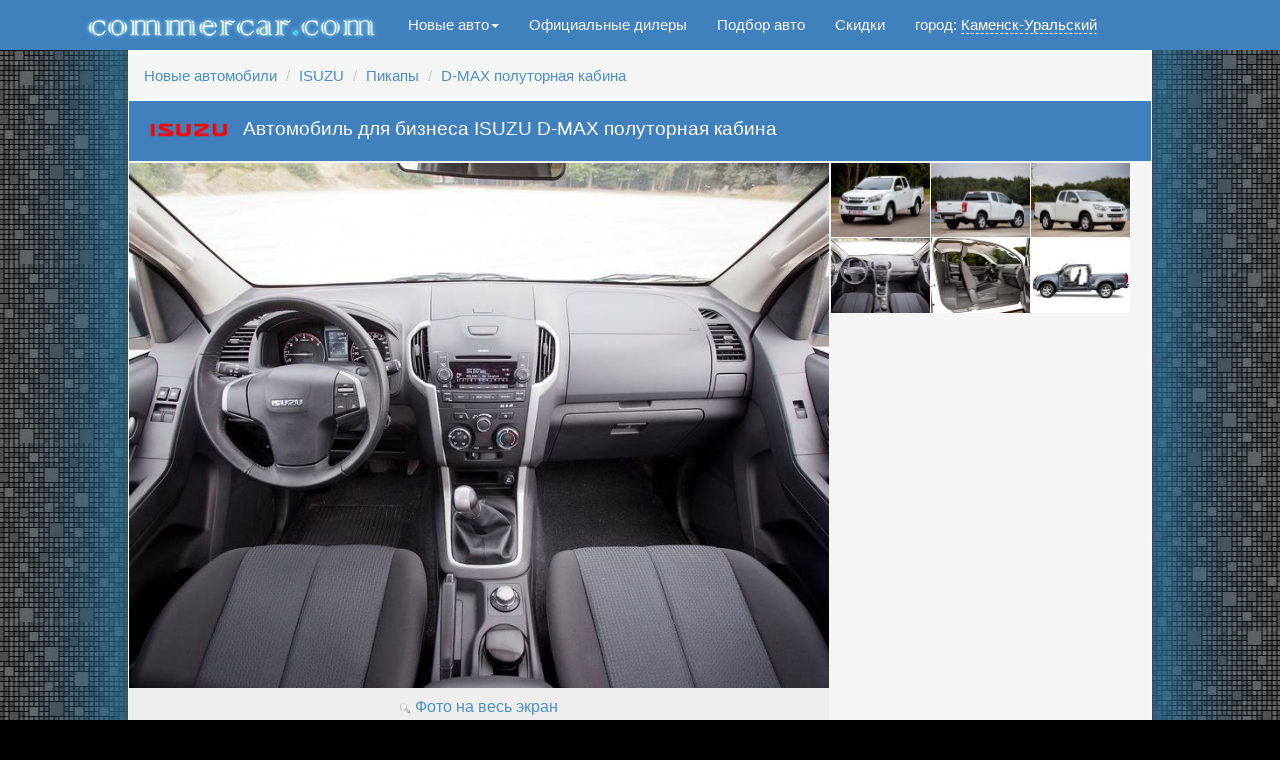

--- FILE ---
content_type: text/html; charset=UTF-8
request_url: https://kamensk-uralskiy.commercar.com/comauto/isuzu/d_max_polutornaya_kabina.html
body_size: 9158
content:
<!DOCTYPE html>
<html>
<head>
    <meta http-equiv="Content-type" content="text/html; charset=utf-8"/>
    <meta http-equiv="X-UA-Compatible" content="IE=edge">
    <meta name="viewport" content="width=device-width, initial-scale=1.0">
	
	<link rel="icon" href="https://commercar.com/favicon.ico">
	<link rel="icon" href="https://commercar.com/favicon.png">
	<!--[if IE]><link rel="shortcut icon" href="https://commercar.com/favicon.ico"><![endif]-->
	<!-- IE10 -->
	<meta name="msapplication-TileColor" content="#D83434">
	<meta name="msapplication-TileImage" content="https://commercar.com/favicon.png">
	<!-- Apple -->
	<link rel="apple-touch-icon" href="https://commercar.com/favicon.png">
	
	
    
<title>ISUZU D-MAX полуторная кабина  (Исуцу) в Каменске-Уральском. Комплектации. Цена. Фото. Характеристики</title>
<meta name="description" content="Новые автомобили  ISUZU D-MAX полуторная кабина  (Исуцу). Комплектации 2.5 D MT. Количество мест - 4. Цена в Каменске-Уральском. Фото. Характеристики"/>
<meta name="keywords" content="Каменск-Уральский, комплектации ISUZU D-MAX полуторная кабина  (Исуцу), , технические характеристики, коммерческий транспорт, лизинг, авто, кредит, машина для бизнеса, спецавтотехника, спецавтотранспорт"/>
<meta property="og:image" content="https://kamensk-uralskiy.commercar.com/img/comauto/isuzu/d_max_polutornaya_kabina/d_max_polutornaya_kabina_1b.jpg" />
<meta property="og:title" content="ISUZU D-MAX полуторная кабина  (Исуцу) в Каменске-Уральском. Комплектации. Цена. Фото. Характеристики" />
<meta property="og:description" content="Новые автомобили  ISUZU D-MAX полуторная кабина  (Исуцу). Комплектации 2.5 D MT. Количество мест - 4. Цена в Каменске-Уральском. Фото. Характеристики" />
    <link href="/css/bootstrap.min.css" rel="stylesheet">
    <link href="/css/style.css" rel="stylesheet">
	<link href="/css/yamm.css" rel="stylesheet">
	<link href="/css/customize1.css" rel="stylesheet">

    <script type="text/javascript" src="https://yandex.st/jquery/2.0.3/jquery.min.js"></script>
    <!--[if lt IE 9]>
    <script type="text/javascript" src="https://yandex.st/jquery/1.7.2/jquery.min.js"></script>
    <![endif]-->
    <script type="text/javascript">
        if (typeof jQuery == 'undefined') {
            document.write("<script src='/js/jquery-2.1.4.min.js'></scr" + "ipt>");
        }
    </script>
	<script src="/js/jquery.lazyload.min.js"></script>
	<script type="text/javascript">
	  $(document).ready(function () {
       $("img").lazyload({
           effect : "fadeIn"
       });
	   });
	</script>
    <script src="/js/bootstrap.min.js" type="text/javascript"></script>
	<script src="/js/mainscripts.js" type="text/javascript"></script>

	<!--[if lt IE 9]>
      <script src="https://oss.maxcdn.com/libs/html5shiv/3.7.0/html5shiv.js"></script>
      <script src="https://oss.maxcdn.com/libs/respond.js/1.3.0/respond.min.js"></script>
    <![endif]-->
</head>
<body>
<!-- Logo + Search + Navigation -->
    <div id="controlNav" class="navbar yamm navbar-default navbar-fixed-top">
      <div class="container">
        <div class="navbar-header">
          <button type="button" data-toggle="collapse" data-target="#navbar-collapse-1" class="navbar-toggle" style="border:none; margin-bottom:0px; padding:5px; margin-top:11px; border-radius:0">
		  <span class="glyphicon glyphicon-align-justify" style="color:#fff"></span>
		  <span class="menu-text">Меню</span>
		  </button>
		  <a class="navbar-brand" href="/"><img src="/css/images/logo1.png" alt="commercar.com"/></a>
        </div>
        <div id="navbar-collapse-1" class="navbar-collapse collapse">
          <ul class="nav navbar-nav">
            <!-- Classic list -->

              
            <li class="dropdown"><a href="#" data-toggle="dropdown" class="dropdown-toggle">Новые авто<b class="caret"></b></a>
			<ul role="menu" class="dropdown-menu col-lg-6 col-sm-12" style="padding:0">
                   				<li>
                 <!-- Content container to add padding -->
                  <div class="yamm-content" style="background: #fff; border-radius: 0 0 10px 10px;">
                  <ul>
                                      <li style="width:107px; display:inline-block">
						<a class='list-group-item' href="/comauto/models/lada.html" style="border:none">
							<p class='list-group-item-text' style='height:40px;  text-align: center;'>
							<img style="height: 40px;" alt="Lada" src="/img/logocar/lada.png"/>
							</p>
						</a>
					</li>
                                        <li style="width:107px; display:inline-block">
						<a class='list-group-item' href="/comauto/models/citroen.html" style="border:none">
							<p class='list-group-item-text' style='height:40px;  text-align: center;'>
							<img style="height: 40px;" alt="Citroen" src="/img/logocar/citroen.png"/>
							</p>
						</a>
					</li>
                                        <li style="width:107px; display:inline-block">
						<a class='list-group-item' href="/comauto/models/gaz.html" style="border:none">
							<p class='list-group-item-text' style='height:40px;  text-align: center;'>
							<img style="height: 40px;" alt="ГАЗ" src="/img/logocar/gaz.png"/>
							</p>
						</a>
					</li>
                                        <li style="width:107px; display:inline-block">
						<a class='list-group-item' href="/comauto/models/fiat.html" style="border:none">
							<p class='list-group-item-text' style='height:40px;  text-align: center;'>
							<img style="height: 40px;" alt="FIAT" src="/img/logocar/fiat.png"/>
							</p>
						</a>
					</li>
                                        <li style="width:107px; display:inline-block">
						<a class='list-group-item' href="/comauto/models/hyundai.html" style="border:none">
							<p class='list-group-item-text' style='height:40px;  text-align: center;'>
							<img style="height: 40px;" alt="Hyundai" src="/img/logocar/hyundai.png"/>
							</p>
						</a>
					</li>
                                        <li style="width:107px; display:inline-block">
						<a class='list-group-item' href="/comauto/models/isuzu.html" style="border:none">
							<p class='list-group-item-text' style='height:40px;  text-align: center;'>
							<img style="height: 40px;" alt="ISUZU" src="/img/logocar/isuzu.png"/>
							</p>
						</a>
					</li>
                                        <li style="width:107px; display:inline-block">
						<a class='list-group-item' href="/comauto/models/foton.html" style="border:none">
							<p class='list-group-item-text' style='height:40px;  text-align: center;'>
							<img style="height: 40px;" alt="FOTON" src="/img/logocar/foton.png"/>
							</p>
						</a>
					</li>
                                        <li style="width:107px; display:inline-block">
						<a class='list-group-item' href="/comauto/models/ford.html" style="border:none">
							<p class='list-group-item-text' style='height:40px;  text-align: center;'>
							<img style="height: 40px;" alt="Ford" src="/img/logocar/ford.png"/>
							</p>
						</a>
					</li>
                                        <li style="width:107px; display:inline-block">
						<a class='list-group-item' href="/comauto/models/mercedes_benz.html" style="border:none">
							<p class='list-group-item-text' style='height:40px;  text-align: center;'>
							<img style="height: 40px;" alt="Mercedes-Benz" src="/img/logocar/mercedes_benz.png"/>
							</p>
						</a>
					</li>
                                        <li style="width:107px; display:inline-block">
						<a class='list-group-item' href="/comauto/models/ssangyong.html" style="border:none">
							<p class='list-group-item-text' style='height:40px;  text-align: center;'>
							<img style="height: 40px;" alt="SsangYong" src="/img/logocar/ssangyong.png"/>
							</p>
						</a>
					</li>
                                        <li style="width:107px; display:inline-block">
						<a class='list-group-item' href="/comauto/models/hino.html" style="border:none">
							<p class='list-group-item-text' style='height:40px;  text-align: center;'>
							<img style="height: 40px;" alt="HINO" src="/img/logocar/hino.png"/>
							</p>
						</a>
					</li>
                                        <li style="width:107px; display:inline-block">
						<a class='list-group-item' href="/comauto/models/peugeot.html" style="border:none">
							<p class='list-group-item-text' style='height:40px;  text-align: center;'>
							<img style="height: 40px;" alt="Peugeot" src="/img/logocar/peugeot.png"/>
							</p>
						</a>
					</li>
                                        <li style="width:107px; display:inline-block">
						<a class='list-group-item' href="/comauto/models/renault.html" style="border:none">
							<p class='list-group-item-text' style='height:40px;  text-align: center;'>
							<img style="height: 40px;" alt="Renault" src="/img/logocar/renault.png"/>
							</p>
						</a>
					</li>
                                        <li style="width:107px; display:inline-block">
						<a class='list-group-item' href="/comauto/models/fuso.html" style="border:none">
							<p class='list-group-item-text' style='height:40px;  text-align: center;'>
							<img style="height: 40px;" alt="FUSO" src="/img/logocar/fuso.png"/>
							</p>
						</a>
					</li>
                                        <li style="width:107px; display:inline-block">
						<a class='list-group-item' href="/comauto/models/volkswagen.html" style="border:none">
							<p class='list-group-item-text' style='height:40px;  text-align: center;'>
							<img style="height: 40px;" alt="Volkswagen" src="/img/logocar/volkswagen.png"/>
							</p>
						</a>
					</li>
                                        <li style="width:107px; display:inline-block">
						<a class='list-group-item' href="/comauto/models/toyota.html" style="border:none">
							<p class='list-group-item-text' style='height:40px;  text-align: center;'>
							<img style="height: 40px;" alt="Toyota" src="/img/logocar/toyota.png"/>
							</p>
						</a>
					</li>
                                        <li style="width:107px; display:inline-block">
						<a class='list-group-item' href="/comauto/models/mitsubishi.html" style="border:none">
							<p class='list-group-item-text' style='height:40px;  text-align: center;'>
							<img style="height: 40px;" alt="Mitsubishi" src="/img/logocar/mitsubishi.png"/>
							</p>
						</a>
					</li>
                                        <li style="width:107px; display:inline-block">
						<a class='list-group-item' href="/comauto/models/uaz.html" style="border:none">
							<p class='list-group-item-text' style='height:40px;  text-align: center;'>
							<img style="height: 40px;" alt="УАЗ" src="/img/logocar/uaz.png"/>
							</p>
						</a>
					</li>
                    										<!--<li style="width:105px; display:inline-block">
					<a class='list-group-item' href="/#newauto" style="border:none; font-weight:bold">
					<p class='list-group-item-text' style='height:40px; text-align: center;'>
					<img style="height: 35px;" alt="Полный список марок" src="/css/images/more.png"></br>
					Все марки
					</p>
					</a>
					</li>!-->
					<li class="divider"></li>
					<li>
					<a tabindex="-1" href="/#newauto" style="padding-left: 20px;"> Все марки </a>
					<a tabindex="-1" href="/autosearch" style="float:right"> Подбор авто по параметрам </a>
					</li>
					                    </ul>
				  </div>
                </li>
              </ul>
            </li>
			
            <li><a href="/avtosalony">Официальные дилеры</a></li>
			<!--тестдрайв!-->
						<!--//тестдрайв!-->
			
            <!-- Classic dropdown -->
			
                          <li><a href="/autosearch">Подбор авто</a></li>
            			<li><a href="/autoskidki">Скидки</a></li>
            			              <li><a href="/city.html">город: <span class="citychoise">Каменск-Уральский</span></a></li>
          </ul>
        </div>
      </div>
    </div>
    <!-- /container -->
    <!-- Bootstrap core JavaScript-->
    
	<!--<script src="https://code.jquery.com/jquery-1.10.2.min.js"></script>
    <script src="demo/js/bootstrap.min.js"></script>!-->
	
    <script>
      $(function() {
        window.prettyPrint && prettyPrint()
        $(document).on('click', '.yamm .dropdown-menu', function(e) {
          e.stopPropagation()
        })
      })
    </script>
	
<!--shadow div!-->
<!--<div class="fullshadow">!-->
<!-- END Logo + Search + Navigation -->
<div class="global_container">
<div id="page" class="shell">
    <!-- Main -->
    <div id="main">
               
<script type="text/javascript" src="/js/savecook.js"></script>
<script type="text/javascript" src="/js/imgzoom.js"></script>
<script type="text/javascript" src="/js/toastmessage.js"></script>
<link rel="stylesheet" href="/css/imgzoom.css" type="text/css" media="all"/>
<link rel="stylesheet" href="/css/toastmessage.css" type="text/css" media="all"/>

<script>
function getCookie(name)
    {
        name += '=';
        with(document)
        {
            beg = cookie.indexOf(name);
            if(beg == -1) return '';
            else beg += name.length;
            end = cookie.indexOf(';', beg);
            if(end == -1) end = cookie.length;
            return cookie.substring(beg, end);
        }
    }
	
    function addChoise(id){
        	//yaCounter22484185.reachGoal('OnAddCmp');
        var oldCookie = getCookie('complect');
        if (oldCookie!='') {
            var str = oldCookie;
            dataCookie=oldCookie+'!'+id;
        } 
		else dataCookie=id;
        $.cookie('complect', dataCookie, { expires: 30, path: '/', domain: '.commercar.com'});

    }

    function delChoise(id){
        	//yaCounter22484185.reachGoal('OnDelCmp');
            var oldCookie = getCookie('complect');
            var str = oldCookie;
            var dataCookie = '';
			var n=0;
            massiv=str.split('!');
            while (n < massiv.length) {
                if (massiv[n]!=id) {
                    if (dataCookie=='') dataCookie=massiv[n]; else
                    dataCookie=dataCookie+'!'+massiv[n];
                }
                n++;
            }
        $.cookie('complect', dataCookie, { expires: 30, path: '/', domain: '.commercar.com'});
    }

    function countCompare(){
        var oldCookie = getCookie('complect');
        massiv=oldCookie.split('!');
		return(massiv.length);
    }

$(document).ready(function($) {
var councall=-1;
var myToast;

/*биндеры*/
$('body').on('click', '.addToCompareList, #addToCompare', function(){
var id=$('#'+this.id).data('idsubeq');
councall++;

switch (countCompare()+1) {
case 5:
modeltitle=' моделей'
break
default:
modeltitle=' модели'
}


//del
if ($('#'+this.id).data('ifcheck')==1){
delChoise(id);
var texttoast='Комплектация удалена из сравнения';
$('#addToCompare_checker_'+id).toggleClass("glyphicon-plus glyphicon-minus");
$('#addToCompare_list_'+id).attr("title","добавить к сравнению").data("ifcheck",0);
if(countCompare()<2){
	$('#thCmp').html('<span class="glyphicon glyphicon-signal"></span>');
}
else {
var texttoast='Комплектация удалена из сравнения.<br/><a href="/compare">У вас '+countCompare()+modeltitle+' в сравнении</a>';
$('#thCmp').html('<a href="/compare" target="_blank" title="Перейти к сравнению"><span class="glyphicon glyphicon-signal"></span> ('+countCompare()+')</a>');
}

if(id==$('#addToCompare').data('idsubeq')){ 
$("div#cmpControl").html('<a id="addToCompare" data-idsubeq="'+id+'" class="btn btn-block btn-success btnclear"><span class="glyphicon glyphicon-plus"></span> Добавить к сравнению</a>').data("ifcheck",0);}

if (councall>0) $().toastmessage('removeToast', myToast);
$().toastmessage({sticky : false, inEffectDuration: 700, stayTime: 5000});
myToast =  $().toastmessage('showNoticeToast', texttoast);
}

//add
else {
	if (countCompare()<5){
	addChoise(id);
	var texttoast='Добавлено!</br> Выберите хотя бы ещё одну модель, чтобы мы могли сравнить';
	//main button
	if(id==$('#addToCompare').data('idsubeq')){ 
	$("div#cmpControl").html('<a id="addToCompare" data-idsubeq="'+id+'" data-ifcheck="1" class="btn btn-info btnclear" style="width:50%"><span class="glyphicon glyphicon-remove"></span> Убрать из сравнения</a> <a id="goToCompare" target="_blank" class="btn btn-success btnclear" style="width:50%"  href="/compare"><span class="glyphicon glyphicon-signal"></span> Перейти к сравнению ('+countCompare()+')</a>');
	}
	//checker
	$('#addToCompare_checker_'+id).toggleClass("glyphicon-plus glyphicon-minus");
	$('#addToCompare_list_'+id).attr("title","удалить из сравнения").data("ifcheck",1);
	if(countCompare()>1){
	texttoast='Добавлено!</br> Можно <a href="/compare" target="_blank">перейти к сравнению!</a></br> У вас '+countCompare()+modeltitle+' в сравнении';
	$('#thCmp').html('<a href="/compare" target="_blank" title="Перейти к сравнению"><span class="glyphicon glyphicon-signal"></span> ('+countCompare()+')</a>');
	}
		
/*$().toastmessage({
    text     : texttoast,
    sticky   : true,
	inEffectDuration: 600,
	stayTime: 7000,
    position : 'top-right',
    type     : 'success'
});
if (councall>0) $().toastmessage('removeToast', myToast);
var myToast =  $().toastmessage('showNoticeToast', 'some message here '+councall+'');
alert(myToast);*/


if (councall>0) $().toastmessage('removeToast', myToast);
$().toastmessage({sticky : true, inEffectDuration: 700});
myToast =  $().toastmessage('showSuccessToast', texttoast);
	}
	else {
	if (councall>0) $().toastmessage('removeToast', myToast);
	$().toastmessage({sticky : true, inEffectDuration: 700});
	myToast =  $().toastmessage('showWarningToast', 'В сравнении уже находится 5 автомобилей. Более 5 автомобилей одновременно сравнивать невозможно. <a href="/compare" target="_blank">Удалите один автомобиль для бизнеса</a> из сравнения чтобы добавить данный автомобиль для бизнеса. <br/><a href="/compare" target="_blank">Перейти к сравнению</a>');
	//alert(wCmpMessage);
	}
	
}
});

//для вьювера
$('.image-link').magnificPopup({type:'image'});
    
//комментарии
//если ссылка
var hashcomment = window.location.hash;
if(hashcomment.indexOf('#comment-') + 1){
destination = jQuery("#comments").offset().top;
jQuery("html:not(:animated),body:not(:animated)").animate({scrollTop: destination}, 1100);
    $.post('/comments.php', {"url": 'https://commercar.com/comauto/isuzu/d_max_polutornaya_kabina.html'},
        function(data){
            if (data) {
                $('#comments').html(data);
            } else {
                $('#comments').html("Ошибка загрузки, свяжитесь с нами!");
            }
        });
}

    /*
//не ссылка
$('#getcomments').click(function() {
yaCounter22484185.reachGoal('onclickbuttoncomments');
    $.post('/comments.php', {"url": 'https://commercar.com/comauto/isuzu/d_max_polutornaya_kabina.html'},
        function(data){
            if (data) {
                $('#comments').html(data);
            } else {
                $('#comments').html("Ошибка загрузки, свяжитесь с нами!");
            }
        });
    return false;
});
*/


//прелоад
   $.fn.preload = function() {
    this.each(function(){
        $('<img/>')[0].src = this;
    });
}
$(['/css/images/loader.gif']).preload();

   $('.photo_list img').click(function(event){
       $('#ajaxload').remove();
       //$('.image').append('<div id="ajaxload" style=""><img src="/css/images/loader.gif"><p style="font-size:16px;">Загрузка фото</p></div>');
        event.preventDefault();
		//$('.mainphoto').remove();
		$('.mainphoto').hide();
        //$('.mainphoto').css('display','none');
        var imgurl=$(this).attr('src').substring(0, $(this).attr('src').length - 5)+"b.jpg";
        $('.mainphoto').attr('src', imgurl);
		$('.image-link').attr('href', imgurl);
		
        if($('.mainphoto').ajaxComplete){
        $('.mainphoto').fadeIn(500);
		//$('#ajaxload').remove();
       }
    });
});
var jscarname="ISUZU Пикапы";
</script>


<ol class="breadcrumb">
  <li><a href="/#newauto">Новые автомобили</a></li>
  <li><a href="/comauto/models/isuzu.html">ISUZU</a></li>
  <li><a href="/comauto/models/isuzu.html#pikapi">Пикапы</a></li>
  <li><a href="#">D-MAX полуторная кабина</a></li>
  </ol>

<span class="subtitle">
<img alt='ISUZU D-MAX полуторная кабина ' src='/img/logocar/isuzu.png'/>
<h1>
Автомобиль для бизнеса ISUZU D-MAX полуторная кабина</h1>
</span>

<table cellspacing="0" style="margin-bottom: 10px; height:100%;" class="subtext">
    <tr>
        <td class="image" style="height:100%; width:694px; text-align: center; vertical-align: top;">
		<a class="image-link" href="/img/comauto/isuzu/d_max_polutornaya_kabina/d_max_polutornaya_kabina_4b.jpg">
		<img class="mainphoto" alt="Фото автомобиля ISUZU D-MAX полуторная кабина" src="/img/comauto/isuzu/d_max_polutornaya_kabina/d_max_polutornaya_kabina_4b.jpg">
		<div style="background:#eee; padding:5px; width:700px"><img style="width:15px;padding-right:5px" src="/css/images/zoom.png"/>Фото на весь экран</div>
		</a>
        </td>
		<td class="photo_list" style="padding-top:2px; line-height:13px;">
			<a><img class="subphoto" src="/img/comauto/isuzu/d_max_polutornaya_kabina/d_max_polutornaya_kabina_1m.jpg" alt="Фото ISUZU D-MAX полуторная кабина  №1"/></a><a><img class="subphoto" src="/img/comauto/isuzu/d_max_polutornaya_kabina/d_max_polutornaya_kabina_2m.jpg" alt="Фото ISUZU D-MAX полуторная кабина  №2"/></a><a><img class="subphoto" src="/img/comauto/isuzu/d_max_polutornaya_kabina/d_max_polutornaya_kabina_3m.jpg" alt="Фото ISUZU D-MAX полуторная кабина  №3"/></a><a><img class="subphoto" src="/img/comauto/isuzu/d_max_polutornaya_kabina/d_max_polutornaya_kabina_4m.jpg" alt="Фото ISUZU D-MAX полуторная кабина  №4"/></a><a><img class="subphoto" src="/img/comauto/isuzu/d_max_polutornaya_kabina/d_max_polutornaya_kabina_5m.jpg" alt="Фото ISUZU D-MAX полуторная кабина  №5"/></a><a><img class="subphoto" src="/img/comauto/isuzu/d_max_polutornaya_kabina/d_max_polutornaya_kabina_6m.jpg" alt="Фото ISUZU D-MAX полуторная кабина  №6"/></a>		</td>
    </tr>
    <tr>
        <td class="shortmodeldescription" colspan="2" style="padding-left: 5px; vertical-align:top;">
                        <div style="float: left;">
                        <span>Класс:</span> Пикапы<br/>            <span>Количество мест:</span> 4<br/>                                    </div>




            
<script type='text/javascript'>			
function in_array(value, array) {
    for(var i=0; i<array.length; i++){
        if(value == array[i]) return true;
    }
    return false;
}

var jscarnameformasmotors="isuzu";
if (jscarnameformasmotors=="great_wall") jscarnameformasmotors="greatwall";
if (jscarnameformasmotors=="vaz") jscarnameformasmotors="lada";

var testArray = ["brilliance","changan","dongfeng","ford","greatwall","hyundai","lada","mazda","nissan","peugeot","renault","ssangyong","suzuki","chevrolet","citroen","datsun","geely","honda","kia","lifan","mitsubishi","opel","ravon","toyota","skoda","volkswagen","uaz"];
if(in_array(jscarnameformasmotors, testArray)==false) jscarnameformasmotors="no";
console.log("forMasMotors "+jscarnameformasmotors);
</script>
			
<!-- /13032103/under_photos -->
<div id='div-gpt-ad-1457600343153-0'>
<script type='text/javascript'>
googletag.cmd.push(function() { googletag.display('div-gpt-ad-1457600343153-0'); });
</script>
</div>
		
        </td>
    </tr>
</table>

<div class="model_description">
<h2 class="subtitle">История и описание ISUZU D-MAX полуторная кабина</h2>
<div class="subtext" style="min-height: 335px;">
            <p style="text-indent: 20px;">Новый автомобиль для бизнеса ISUZU&nbsp;D-MAX полуторная кабина&nbsp;2026 года в&nbsp;Каменске-Уральском существует всего в 1&nbsp;комплектации (<a class="inlink" href="/comauto/modifications/isuzu/d_max_polutornaya_kabina/25mt_terra_.html#tth">ISUZU&nbsp;D-MAX полуторная кабина&nbsp;Terra&nbsp;2.5 D MT</a>), которая оснащена механической коробкой передач, 2.5.&nbsp;литровым двигателем (163&nbsp;л.с.). Данная модификация обладает полным приводом. Стоимость данного автомобиля составляет 1&nbsp;765&nbsp;000&nbsp;руб.</p>
    </div>
</div>
<div class="right_model_description"></div>
<div style="padding-bottom: 10px;clear: both;text-align: center;"></div>

<h2 class="subtitle">Комплектации и цены ISUZU D-MAX полуторная кабина (всего 1 комплектация)</h2>

<table style="font-size: 12px; width: 100%; border-collapse: collapse; margin-bottom:20px;" class="tablemodelname">
    <tr>
		<th class="submodelname">
        </th>
		<th id="thCmp" class="submodelname">
      		<span class="glyphicon glyphicon-signal"></span>
        </th>
        <th class="submodelname">
        Название
        </th>
        <th class="submodelname">
            Цена
        </th>
        <th class="submodelname">
            Мощность
        </th>
        <th class="submodelname">
            Разгон
        </th>
        <th class="submodelname">
            Топливо
        </th>
        <th class="submodelname">
            Расход
        </th>
        <th class="submodelname">
            Привод
        </th>
    </tr>
    <tr>
        <td style="border-bottom:1px solid #ABCDEF;background: whiteSmoke;" rowspan="2" style="font-size: 12px; border-bottom:1px solid #ABCDEF">
            <strong>Terra</strong>
        </td>
        </tr>
            <tr>
            <td style="border-bottom:1px solid #ABCDEF;background: whiteSmoke;">
                			<a id="addToCompare_list_2906" class="qtooltip addToCompareList" data-idsubeq="2906" title="Добавить к сравнению"><span id="addToCompare_checker_2906" class="glyphicon glyphicon-plus" style="color:#4a8fc8"></span></a>
						</td>
            <td style="border-bottom:1px solid #ABCDEF;background: whiteSmoke;">
            <a class="inlink qtooltip" href="/comauto/modifications/isuzu/d_max_polutornaya_kabina/25mt_terra_.html#tth" title="Смотреть фото и описание">2.5 D MT</a>
            </td>
            <td style="border-bottom:1px solid #ABCDEF;background: whiteSmoke;">1&nbsp;765&nbsp;000&nbsp;руб.</td>
            <td style="border-bottom:1px solid #ABCDEF;background: whiteSmoke;"> 163 л.с.</td>
            <td style="border-bottom:1px solid #ABCDEF;background: whiteSmoke;"> -            </td>
            <td style="border-bottom:1px solid #ABCDEF;background: whiteSmoke;"> ДТ</td>
            <td style="border-bottom:1px solid #ABCDEF;background: whiteSmoke;"> 7.3 л/100км</td>
            <td style="border-bottom:1px solid #ABCDEF;background: whiteSmoke;"> полный</td>
        </tr>
        </table>
<a name="tth"></a>
	
<!--<a id="getcomments" style="margin-bottom:15px" class="btn btn-lg btn-block btn-default">Отзывы ISUZU D-MAX полуторная кабина</a>
<div id="comments"></div>!-->

 <h2 class="subtitle">Похожие на ISUZU D-MAX полуторная кабина автомобили</h2>
<div class="w_puzzle" style="padding-left:7px; padding-top:3px;">
    <div class="genre-summary">
        <a class="poster" href='/comauto/foton/tunland.html'>
			 <span class="rating genre_main">
				 <img data-original='/img/logocar/foton.png' src='/img/logocar/foton.png'/>
			 </span>
			 <span style="top:85%" class="rating genre_main">
				 <span class="item">Tunland</span>
			 </span>
			<img class="model__preview" data-original='/img/comauto/foton/tunland/tunland.jpg' src='/img/comauto/foton/tunland/tunland.jpg' alt="Фотография Tunland">
         </a>
    </div>
                  </div><div class="w_puzzle" style="padding-left:37px; padding-top:3px;">
    <div class="genre-summary">
        <a class="poster" href='/comauto/isuzu/d_maxdrojnaya_kabina.html'>
			 <span class="rating genre_main">
				 <img data-original='/img/logocar/isuzu.png' src='/img/logocar/isuzu.png'/>
			 </span>
			 <span style="top:85%" class="rating genre_main">
				 <span class="item">D-MAX двойная кабина</span>
			 </span>
			<img class="model__preview" data-original='/img/comauto/isuzu/d_maxdrojnaya_kabina/d_maxdrojnaya_kabina.jpg' src='/img/comauto/isuzu/d_maxdrojnaya_kabina/d_maxdrojnaya_kabina.jpg' alt="Фотография D-MAX двойная кабина">
         </a>
    </div>
                  </div><div class="w_puzzle" style="padding-left:37px; padding-top:3px;">
    <div class="genre-summary">
        <a class="poster" href='/comauto/volkswagen/amarok_4_dv.html'>
			 <span class="rating genre_main">
				 <img data-original='/img/logocar/volkswagen.png' src='/img/logocar/volkswagen.png'/>
			 </span>
			 <span style="top:85%" class="rating genre_main">
				 <span class="item">Amarok 4-дв.</span>
			 </span>
			<img class="model__preview" data-original='/img/comauto/volkswagen/amarok_4_dv/amarok_4_dv.jpg' src='/img/comauto/volkswagen/amarok_4_dv/amarok_4_dv.jpg' alt="Фотография Amarok 4-дв.">
         </a>
    </div>
                  </div><div class="w_puzzle" style="padding-left:37px; padding-top:3px;">
    <div class="genre-summary">
        <a class="poster" href='/comauto/fiat/fullback.html'>
			 <span class="rating genre_main">
				 <img data-original='/img/logocar/fiat.png' src='/img/logocar/fiat.png'/>
			 </span>
			 <span style="top:85%" class="rating genre_main">
				 <span class="item">Fullback</span>
			 </span>
			<img class="model__preview" data-original='/img/comauto/fiat/fullback/fullback.jpg' src='/img/comauto/fiat/fullback/fullback.jpg' alt="Фотография Fullback">
         </a>
    </div>
                  </div>	<div style="width:100%; text-align:center">
       	</div>
          <a class="btn btn-lg btn-block btn-success" style="margin-bottom: 20px;" href="/nearest_dealers/isuzu.html">Где купить ISUZU D-MAX полуторная кабина в Каменске-Уральском?</a><a data-idbrand="10" id="carnamediv" name="company"></a>
    
	
<h2 class="subtitle">Автотехцентры в Каменске-Уральском</h2>

	<table width="100%" cellspacing="0">
	<tr>
	<td width="50%">


    <div class="list-group">
	        <a href="/company/avtoservis.html" class="list-group-item widget_company ">
          <h4 class="list-group-item-heading"><strong>Автосервис</strong></h4>
          <p class="list-group-item-text">
		     Адрес:
           Свердловская обл., Каменск-Уральский г., ул. Революционная, 55<br/>
             <br/>
		  </p>
        </a>
            <a href="/company/avtoban.html" class="list-group-item widget_company ">
          <h4 class="list-group-item-heading"><strong>Автобан</strong></h4>
          <p class="list-group-item-text">
		     Адрес:
           Свердловская обл., Каменск-Уральский г., ул. Ленина, 2<br/>
             <br/>
		  </p>
        </a>
            <a href="/company/avtoservis_zastava.html" class="list-group-item widget_company ">
          <h4 class="list-group-item-heading"><strong>Автосервис Zastava</strong></h4>
          <p class="list-group-item-text">
		     Адрес:
           Свердловская обл., Каменск-Уральский г., ул. Красногорская, 1г<br/>
             <br/>
		  </p>
        </a>
    </div></td><td width="50%"><div class="list-group" style="margin-right:1px">        <a href="/company/avantajm.html" class="list-group-item widget_company ">
          <h4 class="list-group-item-heading"><strong>Авантайм</strong></h4>
          <p class="list-group-item-text">
		     Адрес:
           Свердловская обл., Каменск-Уральский г., ул. Лермонтова, 40б<br/>
             <br/>
		  </p>
        </a>
            <a href="/company/nyu_ton.html" class="list-group-item widget_company ">
          <h4 class="list-group-item-heading"><strong>Нью-Тон</strong></h4>
          <p class="list-group-item-text">
		     Адрес:
           Свердловская обл., Каменск-Уральский г., ул. Привокзальная, 39<br/>
             <br/>
		  </p>
        </a>
            <a href="/company/avtoservis_azimut.html" class="list-group-item widget_company ">
          <h4 class="list-group-item-heading"><strong>Автосервис Azimut</strong></h4>
          <p class="list-group-item-text">
		     Адрес:
           Свердловская обл., Каменск-Уральский г., ул. Красногорская, 36<br/>
             <br/>
		  </p>
        </a>
    	</div>
	</td>
	</tr>
	</table>
<a class="btn btn-lg btn-block btn-success" style="margin-bottom: 10px;" href="/service"><span class="glyphicon glyphicon-map-marker" style="font-size:23px; top:5px"></span> Показать все компании в Каменске-Уральском</a>
	



       ﻿
<div class="btn-group find_error" style="width: 100%;">
    <a href="/contact.html" rel="nofollow" target="_blank" class="btn btn-sm btn-warning">Обнаружили ошибку на странице?</a>
    <a href="/add_company" rel="nofollow" class="btn btn-sm btn-info">Добавить компанию</a>
</div>
    </div>
    <!-- END Main -->

</div>
<style>
.down-link a {
padding-right:10px;
}
</style>
<!-- Footer -->
	<div id="footer">
		<span class="down-link">
		<a href="/">Главная</a>&nbsp;
		<a href="/city.html">Города</a>&nbsp;
        		<a href="/service">Компании</a>&nbsp;		<a href="/autosearch">Подобрать автомобиль для бизнеса</a>&nbsp;
        		<a rel="nofollow" href="/contact.html">Представителям</a>&nbsp;
		<a rel="nofollow" href="/contact.html">Контакты</a>&nbsp;


        		<!--<a rel="nofollow" href="/contact.html">Реклама</a>!-->
		</span>
		<!--<span class="right">&copy; 2026 - commercar.com</span>!-->
		<div><!--noindex-->Все указанные на сайте данные (включая цены и фото) носят исключительно информационный характер и ни при каких условиях не являются предложениями с публичной офертой.<br/>Технические характеристики, цены и внешний облик автомобилей могут быть изменены производителем.<br/> Все графические материалы взяты из открытых интернет-источников и официальных сайтов автопроизводителей.<br/>
		Наименования, образы и логотипы являются зарегистрированными торговыми марками и принадлежат соотвествующим компаниям.
		Их наличие на сайте не означает, что правообладатели имеют какое-либо отношение к данному сайту или иным образом связаны с данным сайтом.<br/>
		Указание на адреса официальных дилеров не гарантирует наличия той или иной модели автомобилей у данной компании по данной цене.<br/>
		Находясь на данном сайте, вы принимаете все пункты <a rel="nofollow" href="/agreement.html" target="_blank">настоящего соглашения </a><!--/noindex-->
		</div>
		<!--noindex-->
<div style="float:right;display:none">
<!--LiveInternet counter--><script type="text/javascript"><!--
document.write("<a href='//www.liveinternet.ru/click;commercar' "+
"target='_blank' rel='nofollow'><img src='//counter.yadro.ru/hit;commercar?t26.1;r"+
escape(document.referrer)+((typeof(screen)=="undefined")?"":
";s"+screen.width+"*"+screen.height+"*"+(screen.colorDepth?
screen.colorDepth:screen.pixelDepth))+";u"+escape(document.URL)+
";h"+escape(document.title.substring(0,80))+";"+Math.random()+
"' alt='' title='LiveInternet: показано число посетителей за"+
" сегодня' "+
"border='0' width='88' height='15'><\/a>")
//--></script><!--/LiveInternet-->
</div>
<!--/noindex-->
	</div>
	<!-- END Footer --></div>
<!--</div>!-->
<!--END shadow div!-->
</br>
<script type='text/javascript' src='/js/jquery.upscrollbutton.js'></script>
<script>
    $(document).ready(function () {  
        jQuery('body').upScrollButton(
                {
                    heightForButtonAppear:500,
                    heightForScrollUpTo:0,
                    scrollTopTime:500,
                    upScrollButtonFadeOutTime:300,
                    upScrollButtonFadeInTime:100,
                    upScrollButtonId:'move_up',
                    upScrollButtonText:'Наверх'
                }
        );

        $('.qtooltip').tooltip({
            placement:"top"
        });
    });
	
(function ($) {
$(document).ready(function(){
	$(function () {
		$(window).scroll(function () {
			if ($(this).scrollTop() > 350) {
				$('#controlNav').slideUp("slow");
			} else {
				$('#controlNav').slideDown("slow");
			}
		});
	});
});
}(jQuery));
</script>
<!--GoogleAnalyticsObject -->
<!-- Yandex.Metrika counter -->
﻿


</body>
</html>

--- FILE ---
content_type: text/css
request_url: https://kamensk-uralskiy.commercar.com/css/style.css
body_size: 6885
content:
*{ padding: 0; margin: 0; outline: 0; }

body, html { height: 100%; }

html{
-webkit-tap-highlight-color:rgba(0, 0, 0, 0);
}

body{
/*font-family:"Helvetica Neue",Helvetica,Arial,sans-serif;*/
font: 15px/1.7 Helvetica Neue Light,Arial,Tahoma,sans-serif!important;
-webkit-font-smoothing: antialiased;
/*font-size:14px;
line-height:1.428571429;*/
color:#333333;
background-color:#ffffff;
}
/*input, textarea, select { font-family: "Georgia", Tahoma, Sans-Serif; font-size:12px; }
.field { padding: 4px 5px; border: solid 1px #e7e7e7; color: #969696; height: 15px; }
.field-focused { color: #333; }
input.button { padding: 4px 5px; cursor: pointer; }*/

table td {
    vertical-align: top;
}

a {
color: #4A8FC8;
text-decoration: none;
cursor: pointer;
/*-webkit-transition: color 0.33s;
-moz-transition: color 0.33s;
-ms-transition: color 0.33s;
-o-transition: color 0.33s;*/
/*transition: color 0.1s;*/
}
a:hover { text-decoration: underline; }
a img { border: 0; }

/*h2 { font-size: 19px; line-height: 1; font-weight: normal; color: #464646; font-family: "Trebuchet MS", Tahoma, Sans-Serif; margin-bottom: 5px; }*/

/*p { padding-bottom: 18px; }*/

h2 {line-height: 30px}
ul {list-style:none}

.left, .alignleft { float: left; display: inline; }
.right, .alignright { float: right; display: inline; }

.cl { font-size: 0; line-height: 0; clear: both; display: block; height: 0; }

.notext { font-size: 0; line-height: 0; text-indent: -4000px; background-repeat: no-repeat; }

.al { text-align: left; }
.ar { text-align: right; }
.ac { text-align: center; }

#page {
width: 1024px;
margin: 0 auto;
border:1px solid #fff;
/*padding: 60px 10px 10px 10px; */
/*padding: 49px 0px 0px;*/
padding-top: 54px;
height: auto !important; 
/*height: 100%;*/ 
background:#FFFFFF;
/*padding: 0 28px; min-height: 100%;*/
/*background:  url(images/bg.gif) repeat-y center 0; */
}

#top { padding: 20px 0 16px; width: 1024px; margin: 0 auto; background:url(images/blue_bg_up.png) left top repeat-x white;  border-left:2px solid #fff; border-right:2px solid #fff;}

/*#logo { float: left; display: inline; width: 233px; font-size: 0; line-height: 0; }
#logo a { display: block; height: 67px; text-indent: -4000px; background: url(images/logo.gif); }*/

#search { float: right; display: inline; padding-top: 18px; width: 227px; }
#search .field-holder { float: left; display: inline; width: 196px; background: url(images/search-field.gif) no-repeat 0 0; padding: 1px; }
#search .field { width: 186px; border: 0; background: none; }
#search .button { float: right; display: inline; width: 25px; height: 25px; font-size: 0; line-height: 0; text-indent: -4000px; }
#search .button { background: url(images/search-button.gif) no-repeat 0 0; border: 0; }

#navigation { height: 38px; background: url(images/navigation.gif) no-repeat; padding: 8px 10px 6px; margin-top: 16px; }
#navigation ul { font-size: 13px; line-height: 38px; text-transform: capitalize; }
#navigation ul li { float: left; display: inline; list-style-type: none; padding-right: 2px; }
#navigation ul li a { float: left; display: inline; color: #fff; text-decoration: none; padding-left: 17px; }
#navigation ul li a span { float: left; display: inline; padding-right: 17px; background-position: right 0 !important; }
#navigation ul li a:hover,
#navigation ul li a.active,
#navigation ul li a:hover span,
#navigation ul li a.active span { color: #717171; background: url(images/nav-active.gif) no-repeat 0 0; }


#slider { height: 327px; background: url(images/slider.gif) no-repeat 0 0; position: relative; }
#slider .slider-nav a { display: block; width: 18px; height: 49px; font-size: 0; line-height: 0; text-indent: -4000px; position: absolute; top: 120px; }
#slider .slider-nav a.prev { left: 0; background: url(images/button-prev.gif); }
#slider .slider-nav a.next { right: 0; background: url(images/button-next.gif); }

#slider-holder { height: 327px; }
#slider-holder .jcarousel-clip { height: 327px; width: 970px/*874px*/; position: relative; overflow: hidden; }
#slider-holder .slide-image { float: right; display: inline; }
#slider-holder .slide-info { float: left; display: inline; width: 424px; padding-top: 23px; }
#slider-holder .slide-info p { padding-bottom: 8px; }
#slider-holder ul { width: 970px/*874px*/; height: 327px; position: relative; overflow: hidden; }
#slider-holder ul li { list-style-type: none; float: left; display: inline; height: 267px; width: 780px/*712px*/; padding: 56px 108px 4px 54px; position: relative; overflow: hidden; }

#main { min-height: 320px; /*border-bottom: solid 1px #e3e7e9; margin-bottom: 6px;*/}

h2.txt-we-love-mondays { height: 94px; background-image: url(images/txt-we-love-mondays.gif); }
h3.txt-monday-again { background-image: url(images/txt-monday-again.gif); }
h3.txt-wedothis { background-image: url(images/txt-wedothis.gif); }
h3.txt-247 { background-image: url(images/txt-247.gif); }

.button-more { display: block; width: 66px; height: 22px; font-size: 0; line-height: 0; text-indent: -4000px; background: url(images/button-more.gif) no-repeat 0 0; }
.more { padding-left: 10px; background: url(images/arr.gif) no-repeat 0 center; }

.cols { padding: 15px 0 10px; }
.cols .col { float: left; display: inline; }
.cols .col-last { margin-right: 0 !important; }
.cols .col h3.notext { height: 45px; margin-bottom: 5px; }

.three-cols .col { width: 288px /*264px*/; margin-right: 41px; }
.two-cols .col { width: 475px /*420px*/; margin-right: 34px; }

/*#footer { height: 41px; background: url(images/footer.gif) no-repeat 0 0; line-height: 41px; padding: 10px 10px 10px 22px; color: #fff; }*/
#footer { width: 1024px; margin: 0 auto; height: 215px; background: url(images/blue_bg.gif) repeat 0 0; font-size:16px; line-height: 41px; padding: 10px 20px; color: #fff; border-bottom:3px solid #fff; border-left:3px solid #fff; border-right:3px solid #fff; /* padding-top:20px;*/}
#footer p { padding-bottom: 0; }
#footer a { color: #EBEBEB; text-decoration: none; }
#footer a:hover { color: #FFF; text-decoration: underline; }
#footer span { margin: 0 6px; }
#footer>div{line-height:15px; font-size: 11px; text-align: center; color: #A8A8A8; padding-top:20px;}


/*header*/
/*#header { padding-bottom: 10px; }
#header .row-1 { height:137px;}

#header .top-links { float:right; padding:45px 35px 0 0;}
#header .top-links li { float:left; margin-left:8px;}

#header .nav-box { background:url(images/nav-box-bg.gif) left top repeat-x; width:1000px; margin: 0 auto; }
#header .nav-box .leftmenu { background:url(images/nav-box-left.gif) no-repeat left top;}
#header .nav-box .rightmenu { background:url(images/nav-box-right.gif) no-repeat right top; height:47px;}


#header .nav-box ul { font-size:13px; font-family:"Trebuchet MS", Arial, Helvetica, sans-serif;}
#header .nav-box ul li { display:inline;}
#header .nav-box ul li a { display:block; float:left; color: #EBEBEB; text-decoration:none; }
#header .nav-box ul li a em { display:block; float:left; font-style:normal; background:url(images/divider-left.gif) no-repeat left 10px;}
#header .nav-box ul li a em b { display:block; float:left; height:47px; line-height:47px; width:158px; text-align:center; background:url(images/divider-right.gif) no-repeat right 10px; cursor:pointer;}

#header .nav-box ul li a:hover { background:url(images/nav-act.gif) left top repeat-x; color: #FFF; }
#header .nav-box ul li a:hover em { background:url(images/divider-left-act.gif) no-repeat left 10px;}
#header .nav-box ul li a:hover b { background:url(images/divider-right-act.gif) no-repeat right 10px;}
#header .nav-box ul li a.current { background:url(images/nav-act.gif) left top repeat-x; color: #FFF; }
#header .nav-box ul li a.current em { background:url(images/divider-left-act.gif) no-repeat left 10px;}
#header .nav-box ul li a.current b { background:url(images/divider-right-act.gif) no-repeat right 10px;}

#header .nav-box ul li a.first em { background:none;}
#header .nav-box ul li a.first:hover em { background:url(images/nav-left-act.gif) no-repeat left top;}
#header .nav-box ul li a.first-current { background:url(images/nav-act.gif) left top repeat-x;}
#header .nav-box ul li a.first-current em { background:url(images/nav-left-act.gif) no-repeat left top !important;}
#header .nav-box ul li a.first-current b { background:url(images/divider-right-act.gif) no-repeat right 10px;}

#header .nav-box ul li a.last b { background:none; width:210px;}
#header .nav-box ul li a.last:hover b { background:url(images/nav-right-act.gif) no-repeat right top;}

#header .nav-box ul li a.last-current { background:url(images/nav-act.gif) left top repeat-x; }
#header .nav-box ul li a.last-current em { background:url(images/divider-left-act.gif) no-repeat left 10px;}
#header .nav-box ul li a.last-current b { background:url(images/nav-right-act.gif) no-repeat right top !important; width:210px;}

fieldset { border:0; margin: 6em; height: 12em;}
*/
/*body {font-size: 12px; font-family:"Segoe UI","Helvetica Neue",Helvetica,Arial,sans-serif; }*/
/*label {font-weight: normal; float: left; font-size: 1.1em;}
select {margin-right: 5px; margin-left: 5px; float: left;}*/
.ui-slider {clear: both; top: 15px;}

#brokerrsearchform td {
   /* border:1px solid #ccc;*/
    vertical-align:top;
    text-align:left;
    padding:0px;
}

.brokerrating td {
    vertical-align:top;
    text-align:left;
    padding:15px;
}

.nop {
    color:#adadae;
    margin:0 3px;
    padding:3px 5px;
    background-color:#f4f4f4;
    border:1px solid #cccccc;
}

div.pages {
padding-top:15px;
padding-left:255px;
}

div.pages a, div.pages a:link, div.pages a:visited, div.pages a:active {
    text-decoration: none;
    color:#adadae;
    margin:0 3px;
    padding:3px 5px;
    border:0px solid #f4f4f4;
}
div.pages a:hover {
    background-color:#f4f4f4;
    border:0px solid #cccccc;
}


/*** --- Plates --- ***/
.b-title {
padding-bottom: 10px;
line-height:26px;
}
.b-plates {
    margin:0 -20px 30px 0;
    overflow:hidden;
}
.b-plates__item {
    /*float:left;*/
	display:inline-table;
    margin:5px;
    background:#8aadd2;
    background:rgba(233,233,233, 0.45);
    -pie-background:rgba(233,233,233, 0.45);
    /* border-radius */
    -webkit-border-radius:12px;
    -moz-border-radius:12px;
    border-radius:12px;
}
.b-plates__item:hover {
    background:#1d3e63;
    background:rgba(0,0,0, 0.45);
    -pie-background:rgba(0,0,0, 0.45);
    cursor: pointer;
}
.b-plates__item__content {
    margin:12px;
    padding:10px;
    background:#FFF;
}
.b-plates .b-separator {
    margin-left:-30px;
    margin-right:-30px;
}
.b-content .b-plates__item {
    width:235px;
}
.b-content .b-plates__item__content {
    padding:20px;
}
li {
    list-style-type: none; /* Убираем маркеры */
}
ul {
    margin-left: 0; /* Отступ слева в браузере IE и Opera */
    padding-left: 0; /* Отступ слева в браузере Firefox, Safari, Chrome */
}

 /* Button style */ 
    a#move_up {
        position        : fixed;
        top             : 90%;
	    left            : 3%;
        width           : 90px;
        height          : 25px;
        display         : none;
        text-align      : center;
        font            : 12px Verdana;
		font-weight      :bold;
        text-decoration : none;
        color           : #ffffff;
        background      : #A7A7A7;
        padding-top     : 5px;
        opacity         : 0.9;
        filter          : alpha(opacity = 90);
    -moz-border-radius:10px;/*Mozilla-FireFox*/
    -webkit-border-radius:10px; /* Safari and Chrome*/
    -khtml-border-radius:10px; /* Linux browsers */
    border-radius: 15px; /* CSS3* /
behavior:url(border-radius.htc);/*IE*/
    }

    a#move_up:hover {
        color      : #fff;
        background : #3673B7;
    }

.comment_text {
    white-space: pre;           /* CSS 2.0 */
    white-space: pre-wrap;      /* CSS 2.1 */
    white-space: pre-line;      /* CSS 3.0 */
    white-space: -pre-wrap;     /* Opera 4-6 */
    white-space: -o-pre-wrap;   /* Opera 7 */
    white-space: -moz-pre-wrap; /* Mozilla */
    white-space: -hp-pre-wrap;  /* HP Printers */
    word-wrap: break-word;      /* IE 5+ */
    word-break: break-all;
    width: 370px;
}

.mainphoto{
    padding-right:2px;
    padding-top: 2px;
    width:702px;
    background-image:url(/css/images/loader.gif);
    background-repeat:no-repeat;
    background-position: 50% 50%;
}
.subphoto {
    width:100px;
	padding:0px 1px 1px 0px;
}
.shortmodeldescription{
    font-size: 15px;
    line-height: 23px;
    color:#000;
}
.shortmodeldescription span {
    font-weight: bold;
}
.modeldescription{
    font-size: 15px;
    line-height: 25px;
    color:#000;
    padding: 10px;
}

.subtitlemodels {
	background:#C0C0C0;
}

.subtitlemodels a{
	color:#FFF;
}

/*h1.lrgsubtitle{
    font-size:23px;
}*/

.subtext {
    background: whiteSmoke;
	padding:10px;
	margin-bottom:5px;
	line-height:1.7;
	font-size:16px;
	/*font-family: "PT Serif",Georgia,"Times New Roman",Times,serif;
    font-size: 18px;
    line-height: 1.8;*/
}

.subtext > p {
padding-top:7px;
text-indent: 10px;
}

.subtext > p:first-child {
padding-top:0px!important;
}

.submodelname {
    font-size: 14px;
    color:#000;
    text-align:left;
    font-weight:bold;

    height: 35px;
    padding-left: 7px;
    border-bottom:1px solid #dddddd;
}
.tablemodelname td {
    padding-left: 7px;
    padding-top: 7px;
    height: 30px;
}
.separator {
    font-size: 22px;
    color: #cccccc;
}
.inlink {
    border-bottom: 1px dashed #4A8FC8;
    text-decoration: none;
}
a.inlink:hover {
    text-decoration: none;
    border-bottom-color:#ff4500;
    color: blue;
}

/*input {
    height: 25px; /* высота с учетом бордюр, внутренних отступов */
    /*width: 196px; /* ширина с учетом бордюр, внутренних отступов */
/*border: 1px solid #DDECF7;
font-size: 17px;
padding: 5px 3px; /* обязательно наличие как верхнего так и нижнего отступа */
/*line-height: 16px; /* должно быть равно height, пригодится как минимум для ie6  */
/*}*/

select {
    /* height: 25px;  высота с учетом бордюр, внутренних отступов */
    border: 1px solid #DDECF7;
    font-size: 17px;
    padding: 5px 3px; /* обязательно наличие как верхнего так и нижнего отступа */
    line-height: 16px; /* должно быть равно height, пригодится как минимум для ie6  */
}

.CheckBoxClass,.RadioClass{
    display: none;
}
.CheckBoxLabelClass{
    background: url("/css/images/uncheck.png") no-repeat left bottom;
    padding-left: 20px;
    padding-top: 3px;
	margin:3px;
    /*height: 20px;
    width: 153px;*/
    cursor:pointer;

    /*font-size: 14px;*/
}

#automarks .CheckBoxLabelClass{
    display: block;
}

.CheckBoxLabelClass:hover, .RadioLabelClass:hover{
    text-decoration: underline;
}
.LabelSelected{
    background: url("/css/images/check.png") no-repeat left bottom;
}
.RadioLabelClass{
    background: url("/css/images/runcheck.png") no-repeat;
    padding-left: 30px;
    padding-top: 3px;
    margin: 5px;
    height: 28px;
    width: 70px;
    display: block;
    /*float: left;*/
}
.RadioSelected{
    background: url("/css/images/rcheck.png") no-repeat;
}

#searchresults td {vertical-align: middle; padding:0px; text-align: center;}
.rating{width:126px;left:0;top:0;position:absolute;text-align:right}
.genre-summary .rating .item{color:#FFF;font-size:.8em;padding:2px 5px}
.genre-summary .poster{text-decoration:none;display:block;position:relative}
.genre-summary .genre_main{top:5px; width:223px; text-align: left;}
.genre-summary .genre_main .item{background-color: #F60; font-size:14px; margin-left: -5px; font-weight:bold;}

#thtitle td {
    height:40px;
    font-size: 13px;
    font-weight: 500;
    border-top:0px;
    border-right:1px solid #CEEBFF;
    border-bottom:10px solid #CEEBFF;
    background: #f2f9ff;
}
#tableborder {
    cursor: pointer;
}
#tableborder td {
    border-bottom:1px solid #CEEBFF;
    border-right:1px solid #CEEBFF;
    padding:5px;
    font-size: 13px;
    /*height: 30px;*/
}
#tableborder tr:hover {
    background-color: #F5F5F5;
}

.titletth {
    font-size: 17px;
    padding:5px 0px 5px 5px;
    border-bottom:3px solid #c7c7c7;
    background: #F5F5F5;
    text-shadow: 0 2px white;
    color:#4A8FD2;
    }

.titlevalue {
    padding:5px 0px 0px 5px;
    border-bottom:1px dashed #ccc;
    background: #F5F5F5;
    font-size: 14px;
}

.valueoftitle {
    padding:5px 0px 0px 5px;
    border-bottom:1px dashed #ccc;
    background: #F5F5F5;
    font-size: 14px;
}


.subtitletth {
    font-size: 14px;
    padding:5px 0px 3px 13px;
    background: #F5F5F5;
    border-bottom:1px dashed #ccc;

}

.subtitlevalue {
    padding-left:13px;
    border-bottom:1px dashed #ccc;
    background: #F5F5F5;
}
/*TODO:!!!*/
.cmpsubtitle{
font-size: 11px;
}

.cmptitle{
font-size: 11px;
}

.cmpborders{
border-right:1px solid #ccc;
}

.valueofsubtitle {
    padding:5px 0px 0px 5px;
    border-bottom:1px dashed #ccc;
    background: #F5F5F5;
    font-size: 14px;
	width:235px;
}

.comparetitle {
padding:5px;
width:230px;
text-align:center;
background:#fff;
border-right:1px solid #F5F5F5;
font-weight:bold
}

.trseparator {
height:20px;
}

.citychoise {
color: white; 
border-bottom:1px dashed white;
text-decoration: none;
}

/*.citychoise:hover {
color:#A8F331;
border-bottom:1px dashed white;
text-decoration: none;
}*/

.plusauto {
color:#CEEBFF;
font-size:100px;
display:block;
}

/*.plusauto:hover {
color:green;
text-decoration:none;
}*/

.fullwidth {
width:1002px;
}

.btnclear {
border:0px;
padding-left:0px;
padding-right:0px
}

.divCmpPict {
display:inline-block;
position:relative;
width:100%;
}

.closebutton {
display:inline-block;
position:absolute;
top:0px;
left:0px;
background-color:rgba(0,0,0,.4);
padding:5px;
}

.btn-inline  a{
display:inline-table;
margin:5px;
font-weight:bold;
}

.textarticle {
/*font-family:  "PT Serif",Georgia,"Times New Roman",Times,serif;*/
font-family: Helvetica,Arial,sans-serif;
font-size: 17px;
font-weight: 400;
padding:10px;
}

.textarticle p {
padding-bottom:7px;
/*word-spacing: 3px;*/
}

.textarticle td {
padding:10px;
border:1px solid #ccc;
}

.textarticle table {
font-size:13px;
border-collapse: collapse;
}

.articletitle{
font-family:  "PT Serif",Georgia,"Times New Roman",Times,serif;
font-size: 30px;
line-height: 48px;
font-weight: 400;
margin: 0 0 10px;
}

#searchform {
    background: none repeat scroll 0 0 #FFFFFF !important;
    border-radius: 5px 0 0 5px!important;
    padding: 10px !important;
}

.premiuminlist {
border-left:1px solid #FF6600;
background:url("/css/images/premium.png") no-repeat;
padding-left:35px;
}

.w_puzzle {
/*width:240px;*/
padding:15px 0px;
display:inline-table;
}

.model__preview {
width:225px;
}

.widget_company {
height:103px;
}

.models_puzzle {
width: 171.3px;
height: 70px;
text-align: center;
display: inline-table;
float:left;
}

.models_puzzle > p > img {
padding-bottom:7px;
}

.model_row {
 display:inline-table;
 vertical-align: top;
 width:230px;
 /* padding:10px 0 10px 10px;*/
 padding: 10px 16px;
}

/*YANDEX search*/
.ya-site-form__input-text {
    border-radius: 5px 0 0 5px!important;
    height: 34px!important;
    padding:7px!important;
}

.ya-site-form__submit_type_image{
    height:34px!important;
    width:40px!important;
    background:#FFF!important;
	background-image: url("/css/images/search.png")!important;
	background-repeat: no-repeat!important;
	background-color:#FFF!important;
	background-position:center center!important;	
    border-radius: 0px 5px 5px 0px;
    border:1px solid #ccc!important;
    border-left:0px!important;
}
    
.ya-site-form__submit_type_image:hover{
	background-image: url("/css/images/search.png")!important;
	background-color:#EBEBEB!important;
	background-position:right bottom;
}

#ya-site-form0 .ya-site-form__submit {
    margin:0px!important;
}

 #ya-site-form0 .ya-site-form__search-input {
    padding:0px!important;
}

.icon-menu{
float:left; 
padding-top: 2px;
}

.menu-text{
color:#fff;
}


/*Title*/
.subtitle {
padding:5px 10px;
display: block;
background: #4081BD;
/*border-radius:5px 5px 0 0 !important;*/
color:#FFF;
}

.subtitle > h1{
display:inline;
font: 19px/25px Helvetica Neue Light,Arial,Tahoma,sans-serif!important;
}

h1.subtitle,h2.subtitle  {
font-size:19px;
line-height:1.7;
font-weight:normal;
margin:0px;
clear: both;
}

.subtitle > img {
padding: 5px 10px;
position:relative;
/*top:-3px;*/
}

/*Promo*/
.promo {
width:1021px;
height:250px;
position:relative;
overflow:hidden;
margin-bottom:15px;
/*margin-left:-11px;*/
margin-bottom: 1px;
background:#000;
clear: both;
}

#bgimgslide{
width:1022px;
}

#imgcontainer {
position:relative;
}

#textslide {
position:absolute;
width:100%;
padding:0 20px;
top:70px;
color:#fff;
font-size: 32px;
line-height: 1.7;
text-shadow: 1px 1px 2px black, 0 0 1em #000;
filter: Shadow(Color=#000, Direction=45, Strength=4);
}

.short_text_slide {
margin-bottom: 10px;
/*margin-left: -11px;*/
padding: 10px;
width: 1022px;
}

/*model row*/
.model_description{
display: inline-block;
width: 755px;
float:left;
}

.right_model_description {
display: inline-block;
float:right;
width: 240px;
height: 400px;
/*margin-left: 2px;
margin-bottom: 5px;*/
margin-right: 15px;
}


/*common*/
.title_hr_line {
font-size:20px;
border-bottom:1px solid #eeeeee;
margin-bottom:10px;
padding:5px;
padding-left:10px;
width:100%;
float:left;
}

.tag_container {
padding-bottom:15px;
padding-left:10px;
/*float:left;*/
clear:both;
}

.tag_container > a {
margin:0 5px 5px 0;
/*float:left;*/
}

/*.anchor:before {
   content: "";
   display: block;
   height: 100px;
   margin: -100px 0 0;
}*/

.global_container {
width:1024px; margin:0 auto;
-webkit-box-shadow: 0px 6px 15px 0px rgba(50, 50, 50, 0.75);
-moz-box-shadow: 0px 6px 15px 0px rgba(50, 50, 50, 0.75);
box-shadow: 0px 6px 15px 0px rgba(50, 50, 50, 0.75);
}

.find_error {
margin-left: 3px;
}

.news__title{
  position: absolute;
  bottom: 0;
  right: 0;
  left: 0;
  padding: 0 15px 15px;
  color: #fff;
  background: -webkit-linear-gradient(rgba(0,0,0,0.3) 0%, rgba(0,0,0,0.8) 100%);
  background: -moz-linear-gradient(rgba(0,0,0,0.3) 0%, rgba(0,0,0,0.8) 100%);
  background: -o-linear-gradient(rgba(0,0,0,0.3) 0%, rgba(0,0,0,0.8) 100%);
  background: -ms-linear-gradient(rgba(0,0,0,0.3) 0%, rgba(0,0,0,0.8) 100%);
  background: linear-gradient(rgba(0,0,0,0.3) 0%, rgba(0,0,0,0.8) 100%);
  filter: progid:DXImageTransform.Microsoft.gradient(startColorstr='#4d0000', endColorstr='#cc0000', GradientType=0);
}

.news__title:before {
  background: -webkit-linear-gradient(rgba(0,0,0,0) 0%, rgba(0,0,0,0.3) 100%);
  background: -moz-linear-gradient(rgba(0,0,0,0) 0%, rgba(0,0,0,0.3) 100%);
  background: -o-linear-gradient(rgba(0,0,0,0) 0%, rgba(0,0,0,0.3) 100%);
  background: -ms-linear-gradient(rgba(0,0,0,0) 0%, rgba(0,0,0,0.3) 100%);
  background: linear-gradient(rgba(0,0,0,0) 0%, rgba(0,0,0,0.3) 100%);
  height: 15px;
  width: 100%;
  content: '';
  position: absolute;
  left: 0;
  top: -15px;
}

.news_puzzle__main {
float:left;
width: 339.7px;
height: 214px;
margin-bottom: 1px;
display: inline-block;
vertical-align: middle;
position: relative;
overflow: hidden;
}

#news_main > div:nth-child(2), #news_main > div:nth-child(6){
margin: 0px 1px 1px!important;
}

.more {
	padding-left: 10px;
	background: url(../css/images/arr.gif) no-repeat 0 center;
}



/*TBS*/
.no-in-gutter > [class*='col-'] {
    padding-right:0;
    padding-left:0;
}
.no-margin {
	padding-right:0;
    padding-left:0;
}
.no-minus-margin{
	margin:0px;
}

input{-webkit-box-sizing:border-box;-moz-box-sizing:border-box;box-sizing:border-box}
input:before,input:after{-webkit-box-sizing:border-box;-moz-box-sizing:border-box;box-sizing:border-box}
label{display:inline; font-weight:normal;}

.breadcrumb {
margin-bottom:5px;
}

.tooltip {
/*opacity:.9!important;
filter:alpha(opacity=90)!important;*/
}

.list-group-item  {
border-radius:0px!important;
/*should find another solution*/
margin-right: -1px;
margin-bottom: -1px!important;
}

/*.list-group-item:nth-child(5n)  {
margin-right: 0px!important;
}*/

.btn-block {
padding-left: 0!important;
padding-right: 0!important;
}

.carousel-control .glyphicon-chevron-left, .carousel-control .glyphicon-chevron-right, .carousel-control .icon-prev, .carousel-control .icon-next {
font-size: 17px!important;
}

/*menu*/
.navbar-default {
background-color: #4081BD!important;
/*border-color: #2e70aa!important;*/
border:none;
}

/*.navbar-fixed-top {
border-width: 0 0 3px!important;
}*/

.navbar-default .navbar-nav>li>a {
color: #F5F5F5;
/*font: 15px/17px Helvetica Neue Light,Arial,Tahoma,sans-serif!important;*/
-webkit-font-smoothing: antialiased;

}

.navbar-default .navbar-nav>li>a:hover {
color: #fff;
}

.nav>li>a:hover, .nav>li>a:focus {
background:#2e70aa!important;
color:#fff;
}

/*.nav>li>a.active_menu {
background:#2e70aa!important;
}*/

.navbar-default .navbar-nav>.open>a, .navbar-default .navbar-nav>.open>a:hover, .navbar-default .navbar-nav>.open>a:focus {
background-color: #fff!important;
}

.navbar>.container .navbar-brand, .navbar>.container-fluid .navbar-brand {
margin-left: 0px;
}

.navbar-default .navbar-nav>li>a:hover, .navbar-default .navbar-nav>li>a:focus {
 color: #fff;
}

.dropdown-menu {
border:none!important;
}

.navbar-default .navbar-toggle .icon-bar {
background-color: #fff;
}

.navbar-default .navbar-toggle {
border-color: #fff;
}

.navbar-default .navbar-toggle:hover, .navbar-default .navbar-toggle:focus {
background-color: #2e70aa!important;
}

.navbar-toggle {
width:90px;
}

.list-group {
    margin-bottom: 0px!important;
}

.btn { 
border-radius:0px!important;
}

.breadcrumb { 
border-radius:0px!important;
}

.btn-group, .btn-group-vertical {
    vertical-align: inherit;
} 


/*.navbar-header {
padding-left:70px;
}*/

.panel {border:0!important; margin-bottom: 0px!important;}

@media (max-width: 767px){.navbar-default .navbar-nav .open .dropdown-menu>li>a {color: #fff!important}}
@media (max-width: 1199px){.navbar-default .navbar-nav .open .dropdown-menu>li>a {color: #fff!important; font-size: 12px}}
/*@media (min-width: 1200px){.navbar-nav {float:none!important}}
@media (min-width: 1200px){.navbar-nav>li {float: none!important}}*/
/*@media (min-width: 1200px){.container{width:1220px}}*/

.list-unstyled {text-align:center; display:inline-table}
/*.nav>li {display:inline-table!important}*/

/*.container>.navbar-header, .container-fluid>.navbar-header, .container>.navbar-collapse, .container-fluid>.navbar-collapse {
 margin-right:inherit!important;
 margin-left: auto!important;
}*/

/*.container {
margin-right: 0px!important;
}*/
/*@media (min-width: 992px){.container {width: 1180px;}}*/


--- FILE ---
content_type: text/css
request_url: https://kamensk-uralskiy.commercar.com/css/customize1.css
body_size: 94
content:
body {
	background: url('/css/images/traderfone.jpg') repeat scroll 50% 0 #000000;
	background-attachment:fixed;
}

.fullshadow {
-webkit-box-shadow: 0px 6px 20px 0px rgba(50, 50, 50, 0.65);
-moz-box-shadow:    0px 6px 20px 0px rgba(50, 50, 50, 0.65);
box-shadow:         0px 6px 20px 0px rgba(50, 50, 50, 0.65); 
width:1024px;
margin:0 auto
}

--- FILE ---
content_type: application/javascript; charset=utf-8
request_url: https://kamensk-uralskiy.commercar.com/js/mainscripts.js
body_size: 25
content:
function transitionToAnchor (hashed) {
destination = jQuery(hashed).offset().top-50;
jQuery('html:not(:animated),body:not(:animated)').animate({scrollTop: destination}, 1500);
}